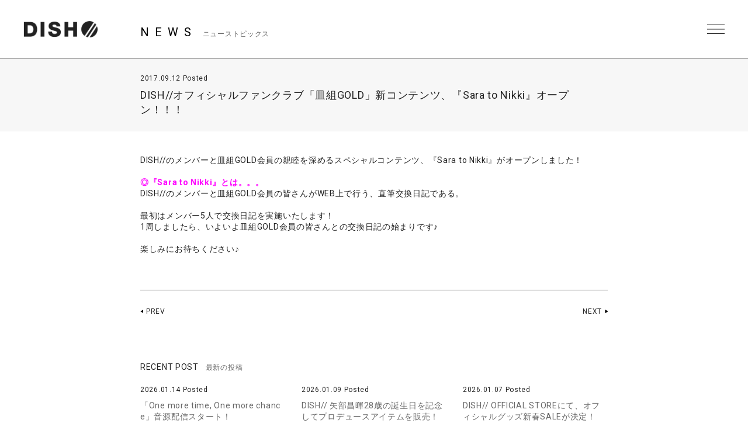

--- FILE ---
content_type: text/html; charset=UTF-8
request_url: https://dish-web.com/news/news11933/
body_size: 7605
content:
<!DOCTYPE html>
<html>
  <head>
    <meta charset="UTF-8">
	<meta http-equiv="Content-Language" content="ja">
    <meta name="viewport" content="width=device-width, initial-scale=1.0, minimum-scale=1.0, maximum-scale=1.0, user-scalable=0">

    <!-- <PageMap>
    <DataObject type="thumbnail">
    <Attribute name="src" value="https://dish-web.com/wp/wp-content/themes/dish2021/ogp.png"/>
    <Attribute name="width" value="600"/>
    <Attribute name="height" value="600"/>
    </DataObject>
    </PageMap> -->
    <meta name="thumbnail" content="https://dish-web.com/wp/wp-content/themes/dish2021/ogp.png">
    <link rel="icon" href="https://dish-web.com/wp/wp-content/themes/dish2021/favicon.ico">
    <meta property="og:title" content="DISH//">
    <meta property="og:type" content="website">
    <meta property="og:image" content="https://dish-web.com/wp/wp-content/themes/dish2021/ogp.png">
    <meta property="og:url" content="https://dish-web.com">
    <meta property="og:site_name" content="DISH//">
    <meta property="og:description" content="DISH// OFFICIAL SITE">

    <meta name="description" content="DISH// OFFICIAL SITE">
    <title>DISH//オフィシャルファンクラブ「皿組GOLD」新コンテンツ、『Sara to Nikki』オープン！！！ | DISH//</title>

	
    <link rel="preconnect" href="https://fonts.gstatic.com">
    <link href="https://fonts.googleapis.com/css2?family=Roboto:wght@400;700&display=swap" rel="stylesheet">
    <link href="https://cdnjs.cloudflare.com/ajax/libs/font-awesome/6.4.2/css/all.min.css" rel="stylesheet">   
    <link href="//cdn.jsdelivr.net/gh/kenwheeler/slick@1.8.1/slick/slick.css" rel="stylesheet">
    <link href="//cdn.jsdelivr.net/gh/kenwheeler/slick@1.8.1/slick/slick-theme.css" rel="stylesheet">
    <link href="https://dish-web.com/wp/wp-content/themes/dish2021/css/style.css?ver=20220411062805" rel="stylesheet">
  
    
    <meta name='robots' content='max-image-preview:large' />
<link rel='dns-prefetch' href='//s.w.org' />
		<script type="text/javascript">
			window._wpemojiSettings = {"baseUrl":"https:\/\/s.w.org\/images\/core\/emoji\/13.1.0\/72x72\/","ext":".png","svgUrl":"https:\/\/s.w.org\/images\/core\/emoji\/13.1.0\/svg\/","svgExt":".svg","source":{"concatemoji":"https:\/\/dish-web.com\/wp\/wp-includes\/js\/wp-emoji-release.min.js?ver=5.8"}};
			!function(e,a,t){var n,r,o,i=a.createElement("canvas"),p=i.getContext&&i.getContext("2d");function s(e,t){var a=String.fromCharCode;p.clearRect(0,0,i.width,i.height),p.fillText(a.apply(this,e),0,0);e=i.toDataURL();return p.clearRect(0,0,i.width,i.height),p.fillText(a.apply(this,t),0,0),e===i.toDataURL()}function c(e){var t=a.createElement("script");t.src=e,t.defer=t.type="text/javascript",a.getElementsByTagName("head")[0].appendChild(t)}for(o=Array("flag","emoji"),t.supports={everything:!0,everythingExceptFlag:!0},r=0;r<o.length;r++)t.supports[o[r]]=function(e){if(!p||!p.fillText)return!1;switch(p.textBaseline="top",p.font="600 32px Arial",e){case"flag":return s([127987,65039,8205,9895,65039],[127987,65039,8203,9895,65039])?!1:!s([55356,56826,55356,56819],[55356,56826,8203,55356,56819])&&!s([55356,57332,56128,56423,56128,56418,56128,56421,56128,56430,56128,56423,56128,56447],[55356,57332,8203,56128,56423,8203,56128,56418,8203,56128,56421,8203,56128,56430,8203,56128,56423,8203,56128,56447]);case"emoji":return!s([10084,65039,8205,55357,56613],[10084,65039,8203,55357,56613])}return!1}(o[r]),t.supports.everything=t.supports.everything&&t.supports[o[r]],"flag"!==o[r]&&(t.supports.everythingExceptFlag=t.supports.everythingExceptFlag&&t.supports[o[r]]);t.supports.everythingExceptFlag=t.supports.everythingExceptFlag&&!t.supports.flag,t.DOMReady=!1,t.readyCallback=function(){t.DOMReady=!0},t.supports.everything||(n=function(){t.readyCallback()},a.addEventListener?(a.addEventListener("DOMContentLoaded",n,!1),e.addEventListener("load",n,!1)):(e.attachEvent("onload",n),a.attachEvent("onreadystatechange",function(){"complete"===a.readyState&&t.readyCallback()})),(n=t.source||{}).concatemoji?c(n.concatemoji):n.wpemoji&&n.twemoji&&(c(n.twemoji),c(n.wpemoji)))}(window,document,window._wpemojiSettings);
		</script>
		<style type="text/css">
img.wp-smiley,
img.emoji {
	display: inline !important;
	border: none !important;
	box-shadow: none !important;
	height: 1em !important;
	width: 1em !important;
	margin: 0 .07em !important;
	vertical-align: -0.1em !important;
	background: none !important;
	padding: 0 !important;
}
</style>
	<link rel='stylesheet' id='wp-block-library-css'  href='https://dish-web.com/wp/wp-includes/css/dist/block-library/style.min.css?ver=5.8' type='text/css' media='all' />
<script type='text/javascript' src='https://dish-web.com/wp/wp-includes/js/jquery/jquery.min.js?ver=3.6.0' id='jquery-core-js'></script>
<script type='text/javascript' src='https://dish-web.com/wp/wp-includes/js/jquery/jquery-migrate.min.js?ver=3.3.2' id='jquery-migrate-js'></script>
<script type='text/javascript' id='wt_rmrh-js-extra'>
/* <![CDATA[ */
var RMRH_VALUES = {"loaderImageURL":"https:\/\/dish-web.com\/wp\/wp-content\/plugins\/read-more-right-here\/loader\/ajax-loader.gif","duplicateLink":"","animateSpeed":"1000","expandedText":"","loadDebugScript":"","pluginUrl":"http:\/\/dish-web-com.check-xserver.jp\/wp\/wp-content\/plugins\/read-more-right-here\/"};
/* ]]> */
</script>
<script type='text/javascript' src='https://dish-web.com/wp/wp-content/plugins/read-more-right-here/js/wt_rmrh.js?ver=5.8' id='wt_rmrh-js'></script>
<link rel="https://api.w.org/" href="https://dish-web.com/wp-json/" /><link rel="EditURI" type="application/rsd+xml" title="RSD" href="https://dish-web.com/wp/xmlrpc.php?rsd" />
<link rel="wlwmanifest" type="application/wlwmanifest+xml" href="https://dish-web.com/wp/wp-includes/wlwmanifest.xml" /> 
<meta name="generator" content="WordPress 5.8" />
<link rel="canonical" href="https://dish-web.com/news/news11933/" />
<link rel='shortlink' href='https://dish-web.com/?p=11933' />
<link rel="alternate" type="application/json+oembed" href="https://dish-web.com/wp-json/oembed/1.0/embed?url=https%3A%2F%2Fdish-web.com%2Fnews%2Fnews11933%2F" />
<link rel="alternate" type="text/xml+oembed" href="https://dish-web.com/wp-json/oembed/1.0/embed?url=https%3A%2F%2Fdish-web.com%2Fnews%2Fnews11933%2F&#038;format=xml" />
<!-- BEGIN: WP Social Bookmarking Light -->
<script>(function(d, s, id) {
  var js, fjs = d.getElementsByTagName(s)[0];
  if (d.getElementById(id)) return;
  js = d.createElement(s); js.id = id;
  js.src = "//connect.facebook.net/ja_JP/sdk.js#xfbml=1&version=v2.0";
  fjs.parentNode.insertBefore(js, fjs);
}(document, 'script', 'facebook-jssdk'));</script>   
<style type="text/css">
.wp_social_bookmarking_light{
    border: 0 !important;
    padding: 0 !important;
    margin: 0 !important;
}
.wp_social_bookmarking_light div{
    float: right !important;
    border: 0 !important;
    padding: 0 !important;
    margin: 0 5px 0px 0 !important;
    height: 23px !important;
    text-indent: 0 !important;
tex-align:right;
}
.wp_social_bookmarking_light img{
    border: 0 !important;
    padding: 0;
    margin: 0;
    vertical-align: top !important;
}
.wp_social_bookmarking_light_clear{
    clear: both !important;
}
.wsbl_twitter{
    width: 90px;
}
</style>
<!-- END: WP Social Bookmarking Light -->

  </head>
  <body class="single single-news postid-11933 lower news">
    <header id="header" class="close">
      <h1 class="site_title"><a href="https://dish-web.com" data-wpel-link="internal">DISH// | DISH// OFFICIAL SITE</a></h1>
      <div class="nav_btn"><span>MENU</span></div>
      <nav id="header_nav">
                <h1 class="site_title"><a href="https://dish-web.com" data-wpel-link="internal">DISH// | DISH// OFFICIAL SITE</a></h1>
                <ul class="gNav">
          <li><a href="https://dish-web.com/news/" data-wpel-link="internal">NEWS</a></li>
          <li><a href="https://dish-web.com/live" data-wpel-link="internal">LIVE &amp; EVENT</a></li>
          <li><a href="https://dish-web.com/media" data-wpel-link="internal">MEDIA</a></li>
          <li><a href="https://dish-web.com/profile" data-wpel-link="internal">PROFILE</a></li>
          <li><a href="https://www.sonymusic.co.jp/artist/DISH/discography/" target="_blank" class="blank" data-wpel-link="external" rel="external noopener noreferrer">DISCOGRAPHY</a></li>
          <li><a href="https://store.plusmember.jp/dish/" target="_blank" class="blank" data-wpel-link="external" rel="external noopener noreferrer">GOODS</a></li>
          <li class="fc"><a href="https://fc.dish-web.com/" target="_blank" class="blank" data-wpel-link="external" rel="external noopener noreferrer">FANCLUB</a></li>
          
          <li>
            
                                    
                              <ul class="sns_link header_sns">
                                    
                  <li>
                    <a href="https://www.instagram.com/dish__official/" target="_blank" data-wpel-link="external" rel="external noopener noreferrer"><i class="fab fa-instagram"></i></a>
                  </li>

                                    
                  <li>
                    <a href="https://twitter.com/dish_info" target="_blank" data-wpel-link="external" rel="external noopener noreferrer"><i class="fab fa-x-twitter"></i></a>
                  </li>

                                    
                  <li>
                    <a href="https://lineblog.me/dish2014/" target="_blank" data-wpel-link="external" rel="external noopener noreferrer"><i class="fab fa-line"></i></a>
                  </li>

                                    
                  <li>
                    <a href="https://www.tiktok.com/@dish_official" target="_blank" data-wpel-link="external" rel="external noopener noreferrer"><i class="fab fa-tiktok"></i></a>
                  </li>

                                    
                  <li>
                    <a href="https://www.youtube.com/user/dishSMEJ" target="_blank" data-wpel-link="external" rel="external noopener noreferrer"><i class="fab fa-youtube"></i></a>
                  </li>

                                  </ul>
              
                                    
            
          </li>
          
          
          
        </ul><!-- .gNav-->
        
        
      </nav>
    </header>
<!--    //#header-->
    
    <div class="contents">


  <div class="cnt_wrap">

    <section class="cnt_section news_sec">
      
      <header class="cnt_section_header">
        <h2 class="sec_title">
          <span>NEWS</span>
          <small>ニューストピックス</small>
        </h2>
      </header>
            
      <article class="single_post">
        <header class="single_post_header">
          <div class="date">2017.09.12 Posted</div>
          <h3 class="post_title">DISH//オフィシャルファンクラブ「皿組GOLD」新コンテンツ、『Sara to Nikki』オープン！！！</h3>
        </header><!-- //.single_post_header-->
        <div class="single_post_desc">
          DISH//のメンバーと皿組GOLD会員の親睦を深めるスペシャルコンテンツ、『Sara to Nikki』がオープンしました！<br />
<br />
<span style="color: #ff00ff;"><strong>◎『Sara to Nikki』とは。。。</strong></span><br />
DISH//のメンバーと皿組GOLD会員の皆さんがWEB上で行う、直筆交換日記である。<br />
<br />
最初はメンバー5人で交換日記を実施いたします！<br />
1周しましたら、いよいよ皿組GOLD会員の皆さんとの交換日記の始まりです♪<br />
<br />
楽しみにお待ちください♪        </div>
          
      </article><!--  //.single_post-->
      
    </section>
    <!-- //.cnt_section.news_sec -->
  
  
    <nav class="page_nav"> 
          
                <a class="prev" href="https://dish-web.com/news/news11940/" data-wpel-link="internal">PREV</a>
        
                <a class="next" href="https://dish-web.com/news/news11923/" data-wpel-link="internal">NEXT</a>
            </nav><!-- //.page_nav -->
  
  
        <aside class="aside_block latest_news">
      
      <h3 class="aside_title">RECENT POST<span>最新の投稿</span></h3>
      <ul class="aside_block_list">
                <li>
          <div class="date">2026.01.14 Posted</div>
          <a href="https://dish-web.com/news/news25544/" data-wpel-link="internal">「One more time, One more chance」音源配信スタート！</a>
        </li>
                <li>
          <div class="date">2026.01.09 Posted</div>
          <a href="https://dish-web.com/news/news25525/" data-wpel-link="internal">DISH// 矢部昌暉28歳の誕生日を記念してプロデュースアイテムを販売！</a>
        </li>
                <li>
          <div class="date">2026.01.07 Posted</div>
          <a href="https://dish-web.com/news/news25522/" data-wpel-link="internal">DISH// OFFICIAL STOREにて、オフィシャルグッズ新春SALEが決定！</a>
        </li>
              </ul>

    </aside><!-- //.aside_block.latest_news -->
  

    <aside class="aside_block sort">
      <h3 class="aside_title">SORT<span>記事の絞り込み</span></h3>
      <div class="sort_list">
        <label>
          <select name="archive-dropdown" class="selectForm" onChange='document.location.href=this.options[this.selectedIndex].value;'> 
            <option value="">更新月で絞り込み</option> 
            	<option value='https://dish-web.com/news/date/2026/01/?post_type=news'> 2026年1月 &nbsp;(3)</option>
	<option value='https://dish-web.com/news/date/2025/12/?post_type=news'> 2025年12月 &nbsp;(21)</option>
	<option value='https://dish-web.com/news/date/2025/11/?post_type=news'> 2025年11月 &nbsp;(11)</option>
	<option value='https://dish-web.com/news/date/2025/10/?post_type=news'> 2025年10月 &nbsp;(16)</option>
	<option value='https://dish-web.com/news/date/2025/09/?post_type=news'> 2025年9月 &nbsp;(19)</option>
	<option value='https://dish-web.com/news/date/2025/08/?post_type=news'> 2025年8月 &nbsp;(7)</option>
	<option value='https://dish-web.com/news/date/2025/07/?post_type=news'> 2025年7月 &nbsp;(6)</option>
	<option value='https://dish-web.com/news/date/2025/06/?post_type=news'> 2025年6月 &nbsp;(6)</option>
	<option value='https://dish-web.com/news/date/2025/05/?post_type=news'> 2025年5月 &nbsp;(8)</option>
	<option value='https://dish-web.com/news/date/2025/04/?post_type=news'> 2025年4月 &nbsp;(7)</option>
	<option value='https://dish-web.com/news/date/2025/03/?post_type=news'> 2025年3月 &nbsp;(14)</option>
	<option value='https://dish-web.com/news/date/2025/02/?post_type=news'> 2025年2月 &nbsp;(8)</option>
	<option value='https://dish-web.com/news/date/2025/01/?post_type=news'> 2025年1月 &nbsp;(8)</option>
	<option value='https://dish-web.com/news/date/2024/12/?post_type=news'> 2024年12月 &nbsp;(8)</option>
	<option value='https://dish-web.com/news/date/2024/11/?post_type=news'> 2024年11月 &nbsp;(19)</option>
	<option value='https://dish-web.com/news/date/2024/10/?post_type=news'> 2024年10月 &nbsp;(10)</option>
	<option value='https://dish-web.com/news/date/2024/09/?post_type=news'> 2024年9月 &nbsp;(6)</option>
	<option value='https://dish-web.com/news/date/2024/08/?post_type=news'> 2024年8月 &nbsp;(9)</option>
	<option value='https://dish-web.com/news/date/2024/07/?post_type=news'> 2024年7月 &nbsp;(20)</option>
	<option value='https://dish-web.com/news/date/2024/06/?post_type=news'> 2024年6月 &nbsp;(13)</option>
	<option value='https://dish-web.com/news/date/2024/05/?post_type=news'> 2024年5月 &nbsp;(9)</option>
	<option value='https://dish-web.com/news/date/2024/04/?post_type=news'> 2024年4月 &nbsp;(9)</option>
	<option value='https://dish-web.com/news/date/2024/03/?post_type=news'> 2024年3月 &nbsp;(5)</option>
	<option value='https://dish-web.com/news/date/2024/02/?post_type=news'> 2024年2月 &nbsp;(2)</option>
	<option value='https://dish-web.com/news/date/2024/01/?post_type=news'> 2024年1月 &nbsp;(3)</option>
	<option value='https://dish-web.com/news/date/2023/12/?post_type=news'> 2023年12月 &nbsp;(9)</option>
	<option value='https://dish-web.com/news/date/2023/11/?post_type=news'> 2023年11月 &nbsp;(16)</option>
	<option value='https://dish-web.com/news/date/2023/10/?post_type=news'> 2023年10月 &nbsp;(13)</option>
	<option value='https://dish-web.com/news/date/2023/09/?post_type=news'> 2023年9月 &nbsp;(7)</option>
	<option value='https://dish-web.com/news/date/2023/08/?post_type=news'> 2023年8月 &nbsp;(12)</option>
	<option value='https://dish-web.com/news/date/2023/07/?post_type=news'> 2023年7月 &nbsp;(8)</option>
	<option value='https://dish-web.com/news/date/2023/06/?post_type=news'> 2023年6月 &nbsp;(18)</option>
	<option value='https://dish-web.com/news/date/2023/05/?post_type=news'> 2023年5月 &nbsp;(9)</option>
	<option value='https://dish-web.com/news/date/2023/04/?post_type=news'> 2023年4月 &nbsp;(12)</option>
	<option value='https://dish-web.com/news/date/2023/03/?post_type=news'> 2023年3月 &nbsp;(9)</option>
	<option value='https://dish-web.com/news/date/2023/02/?post_type=news'> 2023年2月 &nbsp;(17)</option>
	<option value='https://dish-web.com/news/date/2023/01/?post_type=news'> 2023年1月 &nbsp;(16)</option>
	<option value='https://dish-web.com/news/date/2022/12/?post_type=news'> 2022年12月 &nbsp;(18)</option>
	<option value='https://dish-web.com/news/date/2022/11/?post_type=news'> 2022年11月 &nbsp;(11)</option>
	<option value='https://dish-web.com/news/date/2022/10/?post_type=news'> 2022年10月 &nbsp;(16)</option>
	<option value='https://dish-web.com/news/date/2022/09/?post_type=news'> 2022年9月 &nbsp;(22)</option>
	<option value='https://dish-web.com/news/date/2022/08/?post_type=news'> 2022年8月 &nbsp;(18)</option>
	<option value='https://dish-web.com/news/date/2022/07/?post_type=news'> 2022年7月 &nbsp;(24)</option>
	<option value='https://dish-web.com/news/date/2022/06/?post_type=news'> 2022年6月 &nbsp;(21)</option>
	<option value='https://dish-web.com/news/date/2022/05/?post_type=news'> 2022年5月 &nbsp;(23)</option>
	<option value='https://dish-web.com/news/date/2022/04/?post_type=news'> 2022年4月 &nbsp;(8)</option>
	<option value='https://dish-web.com/news/date/2022/03/?post_type=news'> 2022年3月 &nbsp;(15)</option>
	<option value='https://dish-web.com/news/date/2022/02/?post_type=news'> 2022年2月 &nbsp;(4)</option>
	<option value='https://dish-web.com/news/date/2022/01/?post_type=news'> 2022年1月 &nbsp;(6)</option>
	<option value='https://dish-web.com/news/date/2021/12/?post_type=news'> 2021年12月 &nbsp;(21)</option>
	<option value='https://dish-web.com/news/date/2021/11/?post_type=news'> 2021年11月 &nbsp;(24)</option>
	<option value='https://dish-web.com/news/date/2021/10/?post_type=news'> 2021年10月 &nbsp;(22)</option>
	<option value='https://dish-web.com/news/date/2021/09/?post_type=news'> 2021年9月 &nbsp;(9)</option>
	<option value='https://dish-web.com/news/date/2021/08/?post_type=news'> 2021年8月 &nbsp;(11)</option>
	<option value='https://dish-web.com/news/date/2021/07/?post_type=news'> 2021年7月 &nbsp;(16)</option>
	<option value='https://dish-web.com/news/date/2021/06/?post_type=news'> 2021年6月 &nbsp;(19)</option>
	<option value='https://dish-web.com/news/date/2021/05/?post_type=news'> 2021年5月 &nbsp;(28)</option>
	<option value='https://dish-web.com/news/date/2021/04/?post_type=news'> 2021年4月 &nbsp;(41)</option>
	<option value='https://dish-web.com/news/date/2021/03/?post_type=news'> 2021年3月 &nbsp;(23)</option>
	<option value='https://dish-web.com/news/date/2021/02/?post_type=news'> 2021年2月 &nbsp;(48)</option>
	<option value='https://dish-web.com/news/date/2021/01/?post_type=news'> 2021年1月 &nbsp;(23)</option>
	<option value='https://dish-web.com/news/date/2020/12/?post_type=news'> 2020年12月 &nbsp;(23)</option>
	<option value='https://dish-web.com/news/date/2020/11/?post_type=news'> 2020年11月 &nbsp;(23)</option>
	<option value='https://dish-web.com/news/date/2020/10/?post_type=news'> 2020年10月 &nbsp;(11)</option>
	<option value='https://dish-web.com/news/date/2020/09/?post_type=news'> 2020年9月 &nbsp;(6)</option>
	<option value='https://dish-web.com/news/date/2020/08/?post_type=news'> 2020年8月 &nbsp;(28)</option>
	<option value='https://dish-web.com/news/date/2020/07/?post_type=news'> 2020年7月 &nbsp;(17)</option>
	<option value='https://dish-web.com/news/date/2020/06/?post_type=news'> 2020年6月 &nbsp;(31)</option>
	<option value='https://dish-web.com/news/date/2020/05/?post_type=news'> 2020年5月 &nbsp;(16)</option>
	<option value='https://dish-web.com/news/date/2020/04/?post_type=news'> 2020年4月 &nbsp;(25)</option>
	<option value='https://dish-web.com/news/date/2020/03/?post_type=news'> 2020年3月 &nbsp;(37)</option>
	<option value='https://dish-web.com/news/date/2020/02/?post_type=news'> 2020年2月 &nbsp;(34)</option>
	<option value='https://dish-web.com/news/date/2020/01/?post_type=news'> 2020年1月 &nbsp;(36)</option>
	<option value='https://dish-web.com/news/date/2019/12/?post_type=news'> 2019年12月 &nbsp;(30)</option>
	<option value='https://dish-web.com/news/date/2019/11/?post_type=news'> 2019年11月 &nbsp;(33)</option>
	<option value='https://dish-web.com/news/date/2019/10/?post_type=news'> 2019年10月 &nbsp;(31)</option>
	<option value='https://dish-web.com/news/date/2019/09/?post_type=news'> 2019年9月 &nbsp;(40)</option>
	<option value='https://dish-web.com/news/date/2019/08/?post_type=news'> 2019年8月 &nbsp;(47)</option>
	<option value='https://dish-web.com/news/date/2019/07/?post_type=news'> 2019年7月 &nbsp;(35)</option>
	<option value='https://dish-web.com/news/date/2019/06/?post_type=news'> 2019年6月 &nbsp;(33)</option>
	<option value='https://dish-web.com/news/date/2019/05/?post_type=news'> 2019年5月 &nbsp;(13)</option>
	<option value='https://dish-web.com/news/date/2019/04/?post_type=news'> 2019年4月 &nbsp;(32)</option>
	<option value='https://dish-web.com/news/date/2019/03/?post_type=news'> 2019年3月 &nbsp;(42)</option>
	<option value='https://dish-web.com/news/date/2019/02/?post_type=news'> 2019年2月 &nbsp;(44)</option>
	<option value='https://dish-web.com/news/date/2019/01/?post_type=news'> 2019年1月 &nbsp;(23)</option>
	<option value='https://dish-web.com/news/date/2018/12/?post_type=news'> 2018年12月 &nbsp;(36)</option>
	<option value='https://dish-web.com/news/date/2018/11/?post_type=news'> 2018年11月 &nbsp;(31)</option>
	<option value='https://dish-web.com/news/date/2018/10/?post_type=news'> 2018年10月 &nbsp;(30)</option>
	<option value='https://dish-web.com/news/date/2018/09/?post_type=news'> 2018年9月 &nbsp;(26)</option>
	<option value='https://dish-web.com/news/date/2018/08/?post_type=news'> 2018年8月 &nbsp;(31)</option>
	<option value='https://dish-web.com/news/date/2018/07/?post_type=news'> 2018年7月 &nbsp;(26)</option>
	<option value='https://dish-web.com/news/date/2018/06/?post_type=news'> 2018年6月 &nbsp;(34)</option>
	<option value='https://dish-web.com/news/date/2018/05/?post_type=news'> 2018年5月 &nbsp;(39)</option>
	<option value='https://dish-web.com/news/date/2018/04/?post_type=news'> 2018年4月 &nbsp;(19)</option>
	<option value='https://dish-web.com/news/date/2018/03/?post_type=news'> 2018年3月 &nbsp;(29)</option>
	<option value='https://dish-web.com/news/date/2018/02/?post_type=news'> 2018年2月 &nbsp;(42)</option>
	<option value='https://dish-web.com/news/date/2018/01/?post_type=news'> 2018年1月 &nbsp;(35)</option>
	<option value='https://dish-web.com/news/date/2017/12/?post_type=news'> 2017年12月 &nbsp;(38)</option>
	<option value='https://dish-web.com/news/date/2017/11/?post_type=news'> 2017年11月 &nbsp;(27)</option>
	<option value='https://dish-web.com/news/date/2017/10/?post_type=news'> 2017年10月 &nbsp;(33)</option>
	<option value='https://dish-web.com/news/date/2017/09/?post_type=news'> 2017年9月 &nbsp;(32)</option>
	<option value='https://dish-web.com/news/date/2017/08/?post_type=news'> 2017年8月 &nbsp;(41)</option>
	<option value='https://dish-web.com/news/date/2017/07/?post_type=news'> 2017年7月 &nbsp;(29)</option>
	<option value='https://dish-web.com/news/date/2017/06/?post_type=news'> 2017年6月 &nbsp;(38)</option>
	<option value='https://dish-web.com/news/date/2017/05/?post_type=news'> 2017年5月 &nbsp;(34)</option>
	<option value='https://dish-web.com/news/date/2017/04/?post_type=news'> 2017年4月 &nbsp;(33)</option>
	<option value='https://dish-web.com/news/date/2017/03/?post_type=news'> 2017年3月 &nbsp;(33)</option>
	<option value='https://dish-web.com/news/date/2017/02/?post_type=news'> 2017年2月 &nbsp;(19)</option>
	<option value='https://dish-web.com/news/date/2017/01/?post_type=news'> 2017年1月 &nbsp;(26)</option>
	<option value='https://dish-web.com/news/date/2016/12/?post_type=news'> 2016年12月 &nbsp;(23)</option>
	<option value='https://dish-web.com/news/date/2016/11/?post_type=news'> 2016年11月 &nbsp;(22)</option>
	<option value='https://dish-web.com/news/date/2016/10/?post_type=news'> 2016年10月 &nbsp;(20)</option>
	<option value='https://dish-web.com/news/date/2016/09/?post_type=news'> 2016年9月 &nbsp;(17)</option>
	<option value='https://dish-web.com/news/date/2016/08/?post_type=news'> 2016年8月 &nbsp;(26)</option>
	<option value='https://dish-web.com/news/date/2016/07/?post_type=news'> 2016年7月 &nbsp;(36)</option>
	<option value='https://dish-web.com/news/date/2016/06/?post_type=news'> 2016年6月 &nbsp;(43)</option>
	<option value='https://dish-web.com/news/date/2016/05/?post_type=news'> 2016年5月 &nbsp;(16)</option>
	<option value='https://dish-web.com/news/date/2016/04/?post_type=news'> 2016年4月 &nbsp;(30)</option>
	<option value='https://dish-web.com/news/date/2016/03/?post_type=news'> 2016年3月 &nbsp;(28)</option>
	<option value='https://dish-web.com/news/date/2016/02/?post_type=news'> 2016年2月 &nbsp;(33)</option>
	<option value='https://dish-web.com/news/date/2016/01/?post_type=news'> 2016年1月 &nbsp;(26)</option>
	<option value='https://dish-web.com/news/date/2015/12/?post_type=news'> 2015年12月 &nbsp;(17)</option>
	<option value='https://dish-web.com/news/date/2015/11/?post_type=news'> 2015年11月 &nbsp;(20)</option>
	<option value='https://dish-web.com/news/date/2015/10/?post_type=news'> 2015年10月 &nbsp;(25)</option>
	<option value='https://dish-web.com/news/date/2015/09/?post_type=news'> 2015年9月 &nbsp;(19)</option>
	<option value='https://dish-web.com/news/date/2015/08/?post_type=news'> 2015年8月 &nbsp;(16)</option>
	<option value='https://dish-web.com/news/date/2015/07/?post_type=news'> 2015年7月 &nbsp;(30)</option>
	<option value='https://dish-web.com/news/date/2015/06/?post_type=news'> 2015年6月 &nbsp;(37)</option>
	<option value='https://dish-web.com/news/date/2015/05/?post_type=news'> 2015年5月 &nbsp;(17)</option>
	<option value='https://dish-web.com/news/date/2015/04/?post_type=news'> 2015年4月 &nbsp;(14)</option>
	<option value='https://dish-web.com/news/date/2015/03/?post_type=news'> 2015年3月 &nbsp;(18)</option>
	<option value='https://dish-web.com/news/date/2015/02/?post_type=news'> 2015年2月 &nbsp;(20)</option>
	<option value='https://dish-web.com/news/date/2015/01/?post_type=news'> 2015年1月 &nbsp;(20)</option>
	<option value='https://dish-web.com/news/date/2014/12/?post_type=news'> 2014年12月 &nbsp;(40)</option>
	<option value='https://dish-web.com/news/date/2014/11/?post_type=news'> 2014年11月 &nbsp;(21)</option>
	<option value='https://dish-web.com/news/date/2014/10/?post_type=news'> 2014年10月 &nbsp;(4)</option>
	<option value='https://dish-web.com/news/date/2014/09/?post_type=news'> 2014年9月 &nbsp;(6)</option>
	<option value='https://dish-web.com/news/date/2014/08/?post_type=news'> 2014年8月 &nbsp;(19)</option>
	<option value='https://dish-web.com/news/date/2014/07/?post_type=news'> 2014年7月 &nbsp;(18)</option>
	<option value='https://dish-web.com/news/date/2014/06/?post_type=news'> 2014年6月 &nbsp;(17)</option>
	<option value='https://dish-web.com/news/date/2014/05/?post_type=news'> 2014年5月 &nbsp;(23)</option>
	<option value='https://dish-web.com/news/date/2014/04/?post_type=news'> 2014年4月 &nbsp;(14)</option>
	<option value='https://dish-web.com/news/date/2014/03/?post_type=news'> 2014年3月 &nbsp;(16)</option>
	<option value='https://dish-web.com/news/date/2014/02/?post_type=news'> 2014年2月 &nbsp;(4)</option>
	<option value='https://dish-web.com/news/date/2014/01/?post_type=news'> 2014年1月 &nbsp;(8)</option>
	<option value='https://dish-web.com/news/date/2013/11/?post_type=news'> 2013年11月 &nbsp;(6)</option>
	<option value='https://dish-web.com/news/date/2013/10/?post_type=news'> 2013年10月 &nbsp;(11)</option>
	<option value='https://dish-web.com/news/date/2013/09/?post_type=news'> 2013年9月 &nbsp;(7)</option>
	<option value='https://dish-web.com/news/date/2013/02/?post_type=news'> 2013年2月 &nbsp;(1)</option>
          </select>
        </label>
      </div><!-- //.sort_list -->
    </aside><!-- //.aside_block.sort -->  
  
  
  </div>
<!--//.cnt_wrap-->


    

    </div><!--//.contents-->
      
    <footer id="footer">
      
      <a href="https://dish-web.com/" class="official_link" data-wpel-link="internal">DISH//<br>OFFICIAL WEB SITE</a>
      
      
       <nav class="footer_nav">
         <ul>
          <li><a href="https://dish-web.com/news/" data-wpel-link="internal">NEWS</a></li>
          <li><a href="https://dish-web.com/live" data-wpel-link="internal">LIVE &amp; EVENT</a></li>
          <li><a href="https://dish-web.com/media" data-wpel-link="internal">MEDIA</a></li>
          <li><a href="https://dish-web.com/profile" data-wpel-link="internal">PROFILE</a></li>
          <li><a href="https://www.sonymusic.co.jp/artist/DISH/discography/" target="_blank" class="blank" data-wpel-link="external" rel="external noopener noreferrer">DISCOGRAPHY</a></li>
          <li><a href="https://store.plusmember.jp/dish/" target="_blank" class="blank" data-wpel-link="external" rel="external noopener noreferrer">GOODS</a></li>
          <li class="fc"><a href="https://fc.dish-web.com/" target="_blank" class="blank" data-wpel-link="external" rel="external noopener noreferrer">FANCLUB</a></li>
        </ul>
      </nav>
      
      
      
            
                  <ul class="sns_link">
            
            <li>
              <a href="https://www.instagram.com/dish__official/" target="_blank" data-wpel-link="external" rel="external noopener noreferrer"><i class="fab fa-instagram"></i></a>
            </li>

            
            <li>
              <a href="https://twitter.com/dish_info" target="_blank" data-wpel-link="external" rel="external noopener noreferrer"><i class="fab fa-x-twitter"></i></a>
            </li>

            
            <li>
              <a href="https://lineblog.me/dish2014/" target="_blank" data-wpel-link="external" rel="external noopener noreferrer"><i class="fab fa-line"></i></a>
            </li>

            
            <li>
              <a href="https://www.tiktok.com/@dish_official" target="_blank" data-wpel-link="external" rel="external noopener noreferrer"><i class="fab fa-tiktok"></i></a>
            </li>

            
            <li>
              <a href="https://www.youtube.com/user/dishSMEJ" target="_blank" data-wpel-link="external" rel="external noopener noreferrer"><i class="fab fa-youtube"></i></a>
            </li>

                      </ul>
        
                  
      
      
      
      
      
      
      

        <div class="copyright">
          &copy;2026 SDR inc. All rights reserved.
        </div>

    </footer>


<script src="https://ajax.googleapis.com/ajax/libs/jquery/3.4.1/jquery.min.js"></script>
<script src="https://cdnjs.cloudflare.com/ajax/libs/jquery-easing/1.4.1/jquery.easing.min.js"></script>
<script src="https://cdn.jsdelivr.net/gh/kenwheeler/slick@1.8.1/slick/slick.min.js" defer></script>
<script src="https://dish-web.com/wp/wp-content/themes/dish2021/js/dish2021.js?ver=20210928002846" defer></script>



<!-- BEGIN: WP Social Bookmarking Light -->
<script type="text/javascript">
  window.___gcfg = {lang: 'ja'};

  (function() {
    var po = document.createElement('script'); po.type = 'text/javascript'; po.async = true;
    po.src = 'https://apis.google.com/js/plusone.js';
    var s = document.getElementsByTagName('script')[0]; s.parentNode.insertBefore(po, s);
  })();
</script>
<!-- END: WP Social Bookmarking Light -->
<script type='text/javascript' src='https://dish-web.com/wp/wp-includes/js/wp-embed.min.js?ver=5.8' id='wp-embed-js'></script>

<script>
  (function(i,s,o,g,r,a,m){i['GoogleAnalyticsObject']=r;i[r]=i[r]||function(){
  (i[r].q=i[r].q||[]).push(arguments)},i[r].l=1*new Date();a=s.createElement(o),
  m=s.getElementsByTagName(o)[0];a.async=1;a.src=g;m.parentNode.insertBefore(a,m)
  })(window,document,'script','//www.google-analytics.com/analytics.js','ga');

  ga('create', 'UA-57145580-1', 'dish-web.com');
  ga('require', 'displayfeatures');
  ga('send', 'pageview');
</script>
<!-- QUANTオーディエンスインサイトツール用のタグ -->
<script src='//static.quant.jp/lait.js' data-lait='on' data-sid='4b79f4ce161bcf97daabaf60351d06b8' data-tag-version='1.0.0' defer async></script>
<!-- /QUANTオーディエンスインサイトツール用のタグ -->

<!-- UNEXTリマーケティングタグ -->
<script type="text/javascript">
  (function () {
    var tagjs = document.createElement("script");
    var s = document.getElementsByTagName("script")[0];
    tagjs.async = true;
    tagjs.src = "//s.yjtag.jp/tag.js#site=anJkO5c,FR5htDd,ELdcYpS";
    s.parentNode.insertBefore(tagjs, s);
  }());
</script>
<noscript>
  <iframe src="//b.yjtag.jp/iframe?c=anJkO5c" width="1" height="1" frameborder="0" scrolling="no" marginheight="0" marginwidth="0"></iframe>
</noscript>
<!-- /UNEXTリマーケティングタグ -->

  </body>
</html>

--- FILE ---
content_type: application/javascript
request_url: https://sync.im-apps.net/imid/segment?token=X98YShYcJMIxiIkb8Mzm7Q&callback=_im_ga_callback_
body_size: 107
content:
_im_ga_callback_({"imid": "WMtuLRX8Q1qOMPsZY4_ctg", "imid_created": null, "segment_eids": ["BKRtD8aW/L4"]})